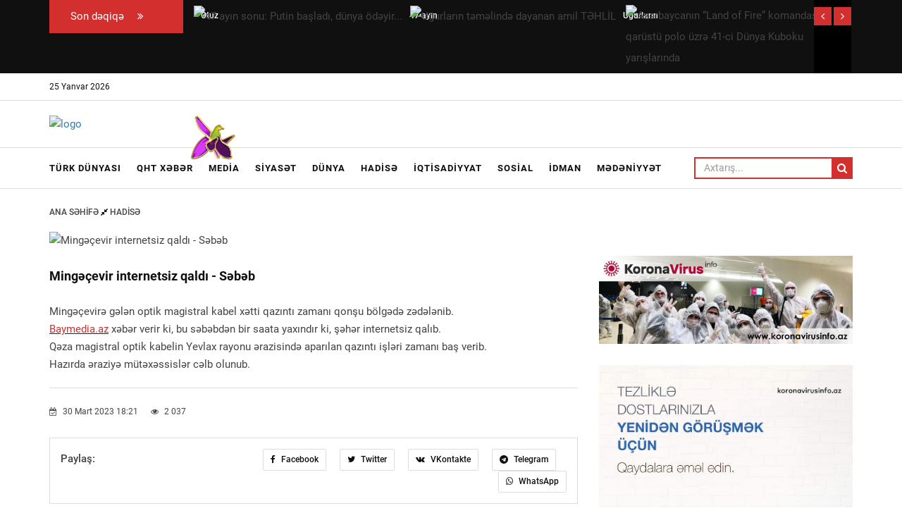

--- FILE ---
content_type: text/html; charset=UTF-8
request_url: https://www.baymedia.az/news/incident/81447.html
body_size: 9166
content:
<!doctype html>

<!--[if IE 7]>
<html class="ie ie7" lang="az"  itemscope itemtype="http://schema.org/Article">
<![endif]-->

<!--[if IE 8]>
<html class="ie ie8" lang="az"  itemscope itemtype="http://schema.org/Article">
<![endif]-->

<!--[if IE 9]>
<html class="ie ie9" lang="az"  itemscope itemtype="http://schema.org/Article">
<![endif]-->

<!--[if !(IE 7) | !(IE 8) | !(IE 9)  ]><!-->
<html lang="az"  itemscope itemtype="http://schema.org/Article">
<!--<![endif]-->

<head>
    <meta charset="UTF-8"/>
    <meta name="viewport" content="width=device-width, initial-scale=1.0">

    <title>Mingəçevir internetsiz qaldı - Səbəb</title>

    <link rel="apple-touch-icon" sizes="180x180" href="/assets/favicons/apple-touch-icon.png">
    <link rel="icon" type="image/png" sizes="32x32" href="/assets/favicons/favicon-32x32.png">
    <link rel="icon" type="image/png" sizes="16x16" href="/assets/favicons/favicon-16x16.png">
    <link rel="manifest" href="/assets/favicons/site.webmanifest">
    <link rel="mask-icon" href="/assets/favicons/safari-pinned-tab.svg" color="#5bbad5">
    <link rel="shortcut icon" href="/assets/favicons/favicon.ico">
    <meta name="msapplication-TileColor" content="#2d89ef">
    <meta name="msapplication-config" content="/assets/favicons/browserconfig.xml">
    <meta name="theme-color" content="#ffffff">

            
    <!-- all css here -->
    <!-- bootstrap v3.3.6 css -->
    <link rel="stylesheet" href="/assets/css/bootstrap.min.css">
    <!-- font-awesome css -->
    <link rel="stylesheet" href="/assets/css/font-awesome.min.css">
    <!-- animate css -->
    <link rel="stylesheet" href="/assets/css/animate.css">
    <!-- hover-min css -->
    <link rel="stylesheet" href="/assets/css/hover-min.css">
    <!-- meanmenu css -->
    <link rel="stylesheet" href="/assets/css/meanmenu.min.css">
    <!-- owl.carousel css -->
    <link rel="stylesheet" href="/assets/css/owl.carousel.css">
    <!-- nivo slider CSS -->
    <link rel="stylesheet" href="/assets/inc/custom-slider/css/nivo-slider.css" type="text/css"/>
    <link rel="stylesheet" href="/assets/inc/custom-slider/css/preview.css" type="text/css" media="screen"/>

    <link rel="stylesheet" href="/assets/css/jquery.fancybox.min.css">

    <!-- style css -->
    <link rel="stylesheet" href="/assets/css/style.css">
    <!-- responsive css -->
    <link rel="stylesheet" href="/assets/css/responsive.css">
    <!-- modernizr js -->
    <script src="/assets/js/modernizr-2.8.3.min.js"></script>

    <link rel="stylesheet" href="/assets/css/custom.css?v=1675867127">

    <!-- Global site tag (gtag.js) - Google Analytics -->
<script async src="https://www.googletagmanager.com/gtag/js?id=UA-142544924-1"></script>
<script>
    window.dataLayer = window.dataLayer || [];
    function gtag(){dataLayer.push(arguments);}
    gtag('js', new Date());

    gtag('config', 'UA-142544924-1');
</script>    <meta http-equiv="refresh" content="300" />
<link rel="canonical" href="https://baymedia.az/news/incident/81447.html" />
<meta itemprop="datePublished" content="2023-03-30T18:21:00+04:00" />
<meta itemprop="dateCreated" content="2023-03-30T18:21:00+04:00" />
<meta itemprop="dateModified" content="2023-03-30T18:22:30+04:00" />
<meta itemprop="headline" content="Mingəçevir internetsiz qaldı - Səbəb" />
<meta itemprop="description" content="" />
<meta name="lastmod" content="2023-03-30T18:22:30+04:00" />
<meta name="pubdate" content="2023-03-30T18:21:00+04:00" />
<meta property="og:title" content="Mingəçevir internetsiz qaldı - Səbəb" />
<meta property="og:description" content="" />
<meta property="og:type" content="article" />
<meta property="og:url" content="http://baymedia.az/news/incident/81447.html" />
<meta property="og:locale" content="az_AZ" />
<meta property="og:site_name" content="Bay Media" />
<meta property="article:section" content="Hadisə" />
<meta property="article:published_time" content="2023-03-30T18:21:00+04:00" />
<meta property="og:image" content="http://baymedia.az/media/2023/03/30/mingecevir.jpg"/>
<meta property="og:image:width" content="600" />
<meta property="og:image:height" content="450" />
<meta itemprop="image" content="http://baymedia.az/media/2023/03/30/mingecevir.jpg"/>
<meta itemprop="thumbnailUrl" content="http://baymedia.az/media/2023/03/30/370x320/mingecevir.jpg"/>
<link rel="image_src" href="https://baymedia.az/media/2023/03/30/mingecevir.jpg" />
<link rel="alternate" type="application/rss+xml" title="Hadisə" href="https://baymedia.az/rss/incident.rss" />
<script type="text/javascript">var news_ID = "81447"; var share_URL = "http:\/\/baymedia.az\/news\/incident\/81447.html"; var share_TITLE = "Ming\u0259\u00e7evir internetsiz qald\u0131 - S\u0259b\u0259b"; var share_IMG_PATH = "http:\/\/baymedia.az\/media\/2023\/03\/30\/mingecevir.jpg"; var share_DESC = ""; </script>
</head>
<body class="home"><!--Header area start here-->
<header>
    <div class="ticker-top">
        <div class="container">
            <div class="row">
                <div class="col-lg-12 col-md-12 col-sm-12 col-xs-12 padding-0">
                    <div class="wrapper">
                        <!-- News Slider -->
                        <div class="ticker marg-botm">
    <div class="ticker-wrap">
        <!-- News Slider Title -->
        <div class="ticker-head up-case backg-colr col-md-2">Son dəqiqə <i class="fa fa-angle-double-right" aria-hidden="true"></i></div>
        <div class="tickers col-md-10">
            <div id="top-news-slider" class="owl-carousel ">
                                    <div class="item">
                        <a href="/news/world/113159.html"> <img src="http://baymedia.az/media/2025/12/12/270x230/niyameddin_yeni_21.jpg" alt="47 ayın sonu: Putin başladı, dünya ödəyir..."> <span>47 ayın sonu: Putin başladı, dünya ödəyir...</span></a>
                    </div>
                                    <div class="item">
                        <a href="/news/politics/113158.html"> <img src="http://baymedia.az/media/2026/01/23/270x230/17691564485355359419_1200x630.jpg" alt="Uğurların təməlində dayanan amil TƏHLİL"> <span>Uğurların təməlində dayanan amil TƏHLİL</span></a>
                    </div>
                                    <div class="item">
                        <a href="/news/sport/113157.html"> <img src="http://baymedia.az/media/2026/01/23/270x230/620430123_4287108648284463_2251840355459064691_n.jpg" alt="Azərbaycanın “Land of Fire” komandası qarüstü polo üzrə 41-ci Dünya Kuboku yarışlarında"> <span>Azərbaycanın “Land of Fire” komandası qarüstü polo üzrə 41-ci Dünya Kuboku yarışlarında</span></a>
                    </div>
                                    <div class="item">
                        <a href="/news/politics/113156.html"> <img src="http://baymedia.az/media/2026/01/23/270x230/1769147380_img-20260123-wa0003.jpg" alt="Azərbaycan Prezidentinin sülh diplomatiyasına verilən layiqli qiymət"> <span>Azərbaycan Prezidentinin sülh diplomatiyasına verilən layiqli qiymət</span></a>
                    </div>
                                    <div class="item">
                        <a href="/news/politics/113155.html"> <img src="http://baymedia.az/media/2026/01/22/270x230/bay.jpg" alt="Otuz ildən sonra həqiqi sülhün bərqərar olması misilsiz bir hadisədir"> <span>Otuz ildən sonra həqiqi sülhün bərqərar olması misilsiz bir hadisədir</span></a>
                    </div>
                            </div>
        </div>
    </div>
</div>                        <!-- End News Slider -->
                    </div>
                </div>
            </div>
        </div>
    </div>
    <div class="header-top-area">
        <div class="container">
            <div class="row">
                <div class="col-lg-8 col-md-8 col-sm-8 col-xs-12">
                    <div class="header-top-left">
                        <ul>
                            <li>25 Yanvar 2026</li>
                            <!--                            <li><a href="contact.html">Contact</a></li>-->
                        </ul>
                    </div>
                </div>
            </div>
        </div>
    </div>
    <div class="header-middle-area">
        <div class="container">
            <div class="row">
                <div class="col-lg-4 col-md-4 col-sm-12 col-xs-12">
                    <div class="logo-area">
                        <a href="/"><img src="http://baymedia.az/assets/images/bm_logo.png" alt="logo"></a>

                                                    <style>
                                .logo-area {
                                    position: relative;
                                }

                                .logo-area .icon {
                                    position: absolute;
                                    width: 65px !important;
                                    height: auto !important;
                                    top: 0;
                                    left: 200px !important;
                                    background-color: unset !important;
                                }
                            </style>
                            <img src="/assets/images/icon04122020_256.png?v1" class="icon" alt="">
                        
                    </div>
                </div>
                <!--<div class="col-lg-8 col-md-8 col-sm-12 col-xs-12">
                    <div class="right-banner">
                        <img src="/assets/ads/election_1_18012020.jpg" alt="add image">
                    </div>
                </div>-->
            </div>
        </div>
    </div>
    <div class="header-bottom-area" id="sticky">
        <div class="container">
            <div class="row">
                <div class="col-lg-10 col-md-10 col-sm-12 col-xs-12">
                    <div class="navbar-header">
                        <div class="col-sm-8 col-xs-8 padding-null">
                            <button class="navbar-toggle" type="button" data-toggle="collapse" data-target=".navbar-collapse">
                                <span class="sr-only">Toggle navigation</span>
                                <span class="icon-bar"></span>
                                <span class="icon-bar"></span>
                                <span class="icon-bar"></span>
                            </button>
                        </div>
                        <div class="col-sm-4 col-xs-4 hidden-desktop text-right search">
                            <form action="/search.php" method="get">
                                <button type="submit" class="search-icon"><i class="fa fa-search" aria-hidden="true"></i></button>
                                <div id="search" class="search-box">
                                    <input name="query" type="text" class="form-control" placeholder="Axtarış...">
                                </div>
                            </form>
                        </div>
                    </div>
                    <div class="main-menu navbar-collapse collapse">
                        <nav>
                            <ul>
                                                                    <li><a href="/news/turkish_world/">Türk dünyası</a></li>
                                                                    <li><a href="/news/qht_news/">QHT Xəbər</a></li>
                                                                    <li><a href="/news/media/">Media</a></li>
                                                                    <li><a href="/news/politics/">Siyasət</a></li>
                                                                    <li><a href="/news/world/">Dünya</a></li>
                                                                    <li><a href="/news/incident/">Hadisə</a></li>
                                                                    <li><a href="/news/economy/">İqtisadiyyat</a></li>
                                                                    <li><a href="/news/social/">Sosial</a></li>
                                                                    <li><a href="/news/sport/">İdman</a></li>
                                                                    <li><a href="/news/culture/">Mədəniyyət</a></li>
                                                            </ul>
                        </nav>
                    </div>
                </div>
                <div class="col-lg-2 col-md-2 col-sm-hidden col-xs-hidden text-right search hidden-mobile">
                    <form action="/search.php" method="get">
                        <button type="submit" class="search-icon"><i class="fa fa-search" aria-hidden="true"></i></button>
                        <div id="search" class="search-box">
                            <input name="query" type="text" class="form-control" placeholder="Axtarış...">
                        </div>
                    </form>
                </div>
            </div>
        </div>
    </div>
</header>
<!--Header area end here-->

    <div class="single-blog-page-area">
        <div class="container">
            <div class="row">
                <div class="col-lg-8 col-md-8 col-sm-12 col-xs-12">
                    <div class="inner-page-header">
    <div class="banner-text">
        <div class="header-page-locator">
            <ul>
                <li><a href="/">Ana səhifə <i class="fa fa-compress" aria-hidden="true"></i> </a> <a href="http://baymedia.az/news/incident/">Hadisə</a></li>
            </ul>
        </div>
    </div>
</div>

<div class="single-image">
    <img src="http://baymedia.az/media/2023/03/30/770x550/mingecevir.jpg" alt="Mingəçevir internetsiz qaldı - Səbəb">
</div>

<h3>Mingəçevir internetsiz qaldı - Səbəb</h3>

<p>Mingəçevirə gələn optik magistral kabel xətti qazıntı zamanı qonşu bölgədə zədələnib.<br />
<span style="font-size:11.0pt"><span style="line-height:115%"><span style="font-family:&quot;Calibri&quot;,&quot;sans-serif&quot;"><a href="https://www.baymedia.az/" style="color:blue; text-decoration:underline" target="_blank"><span style="font-size:11.5pt"><span style="background:white"><span style="line-height:115%"><span style="font-family:&quot;Arial&quot;,&quot;sans-serif&quot;"><span style="color:#d32f2f">Baymedia.az</span></span></span></span></span></a></span></span></span> xəbər verir ki, bu səbəbdən bir saata yaxındır ki, şəhər internetsiz qalıb.<br />
Qəza magistral optik kabelin Yevlax rayonu ərazisində aparılan qazıntı işləri zamanı baş verib.<br />
Hazırda əraziyə mütəxəssislər cəlb olunub.</p>

<div class="share-section">
    <div class="row">
        <div class="col-lg-6 col-md-6 col-sm-6 col-xs-12 life-style" style="margin-bottom: 25px">
            <span class="date">
                <i class="fa fa-calendar-check-o" aria-hidden="true"></i> 30 Mart 2023 18:21            </span>
            <span class="date views"><i class="fa fa-eye" aria-hidden="true"></i> 2 037</span>
        </div>
        <div class="col-lg-6 col-md-6 col-sm-6 col-xs-12">
            <ul class="share-link">
                            </ul>
        </div>
    </div>
</div>

<div class="share-section share-section2">
    <div class="row">
        <div class="col-lg-3 col-md-3 col-sm-3 col-xs-12">
            <span>Paylaş:</span>
        </div>
        <div class="col-lg-9 col-md-9 col-sm-9 col-xs-12">
            <ul class="share-link">
                <li class="hvr-bounce-to-right"><a href="javascript:void(0)" onclick="Share.facebook (share_URL, share_TITLE, share_IMG_PATH, share_DESC)"><i class="fa fa-facebook"
                                                                                                                                                              aria-hidden="true"></i> Facebook</a></li>
                <li class="hvr-bounce-to-right"><a href="javascript:void(0)" onclick="Share.twitter (share_URL, share_TITLE)"><i class="fa fa-twitter" aria-hidden="true"></i> Twitter</a></li>
                <li class="hvr-bounce-to-right"><a href="javascript:void(0)" onclick="Share.vkontakte (share_URL, share_TITLE, share_IMG_PATH, share_DESC)"><i class="fa fa-vk" aria-hidden="true"></i>
                        VKontakte</a></li>
                <li class="hvr-bounce-to-right"><a href="javascript:void(0)" onclick="Share.telegram (share_TITLE, share_URL)"><i class="fa fa-telegram" aria-hidden="true"></i> Telegram</a></li>
                <li class="hvr-bounce-to-right"><a href="javascript:void(0)" onclick="Share.whatsapp (share_TITLE, share_URL)"><i class="fa fa-whatsapp" aria-hidden="true"></i> WhatsApp</a></li>
            </ul>
        </div>
    </div>
</div>

<div class="like-section">
    <h3 class="title-bg">Digər xəbərlər</h3>


            <div class="row">
                            <div class="col-lg-4 col-md-4 col-sm-4 col-xs-12">
                    <div class="popular-post-wrapper">
                        <div class="popular-post-img">
                            <a href="/news/incident/113153.html"><img src="http://baymedia.az/media/2026/01/21/270x230/c43033ab52222ef4248708ad32ca10fb.jpg" alt="Azərbaycan-Kərkük elmi, ədəbi-mədəni əlaqələrinin inkişaf etdirilməsi istiqamətində növbəti addım"></a>
                        </div>
                        <span class="date"><i class="fa fa-calendar-check-o" aria-hidden="true"></i> 21 Yanvar 2026 12:51</span>
                        <span class="date views"><i class="fa fa-eye" aria-hidden="true"></i> 525</span>
                        <h3>
                            <a href="/news/incident/113153.html">Azərbaycan-Kərkük elmi, ədəbi-mədəni əlaqələrinin inkişaf etdirilməsi istiqamətində növbəti addım</a>
                        </h3>
                    </div>
                </div>
                            <div class="col-lg-4 col-md-4 col-sm-4 col-xs-12">
                    <div class="popular-post-wrapper">
                        <div class="popular-post-img">
                            <a href="/news/incident/113150.html"><img src="http://baymedia.az/media/2026/01/19/270x230/616834811_1649923236387686_106061235662414826_n.jpg" alt="Ümumxalq hüzn günü ilə əlaqədar anım tədbirləri keçirilib"></a>
                        </div>
                        <span class="date"><i class="fa fa-calendar-check-o" aria-hidden="true"></i> 19 Yanvar 2026 16:29</span>
                        <span class="date views"><i class="fa fa-eye" aria-hidden="true"></i> 322</span>
                        <h3>
                            <a href="/news/incident/113150.html">Ümumxalq hüzn günü ilə əlaqədar anım tədbirləri keçirilib</a>
                        </h3>
                    </div>
                </div>
                            <div class="col-lg-4 col-md-4 col-sm-4 col-xs-12">
                    <div class="popular-post-wrapper">
                        <div class="popular-post-img">
                            <a href="/news/incident/113149.html"><img src="http://baymedia.az/media/2026/01/19/270x230/614747085_913640191226506_6753729479532504567_n.jpg" alt="SOMDA-nın şəxsi heyəti 20 Yanvar faciəsinin qurbanlarını yad edib"></a>
                        </div>
                        <span class="date"><i class="fa fa-calendar-check-o" aria-hidden="true"></i> 19 Yanvar 2026 15:07</span>
                        <span class="date views"><i class="fa fa-eye" aria-hidden="true"></i> 385</span>
                        <h3>
                            <a href="/news/incident/113149.html">SOMDA-nın şəxsi heyəti 20 Yanvar faciəsinin qurbanlarını yad edib</a>
                        </h3>
                    </div>
                </div>
                    </div>
            <div class="row">
                            <div class="col-lg-4 col-md-4 col-sm-4 col-xs-12">
                    <div class="popular-post-wrapper">
                        <div class="popular-post-img">
                            <a href="/news/incident/113112.html"><img src="http://baymedia.az/media/2025/12/19/270x230/69817eb80a31a0da33fb48620f9a28e2.jpg" alt="MEK direktoru: “Nadir nəşrlərin rəqəmsallaşdırılmasında MEK-in həyata keçirdiyi fəaliyyət mədəni irsin qorunmasına nümunədir”"></a>
                        </div>
                        <span class="date"><i class="fa fa-calendar-check-o" aria-hidden="true"></i> 19 Dekabr 2025 10:41</span>
                        <span class="date views"><i class="fa fa-eye" aria-hidden="true"></i> 630</span>
                        <h3>
                            <a href="/news/incident/113112.html">MEK direktoru: “Nadir nəşrlərin rəqəmsallaşdırılmasında MEK-in həyata keçirdiyi fəaliyyət mədəni irsin qorunmasına nümunədir”</a>
                        </h3>
                    </div>
                </div>
                            <div class="col-lg-4 col-md-4 col-sm-4 col-xs-12">
                    <div class="popular-post-wrapper">
                        <div class="popular-post-img">
                            <a href="/news/incident/113111.html"><img src="http://baymedia.az/media/2025/12/18/270x230/img_2659.jpg" alt="Müstəqil Azərbaycanın tarixində ən böyük amnistiya"></a>
                        </div>
                        <span class="date"><i class="fa fa-calendar-check-o" aria-hidden="true"></i> 18 Dekabr 2025 21:49</span>
                        <span class="date views"><i class="fa fa-eye" aria-hidden="true"></i> 756</span>
                        <h3>
                            <a href="/news/incident/113111.html">Müstəqil Azərbaycanın tarixində ən böyük amnistiya</a>
                        </h3>
                    </div>
                </div>
                            <div class="col-lg-4 col-md-4 col-sm-4 col-xs-12">
                    <div class="popular-post-wrapper">
                        <div class="popular-post-img">
                            <a href="/news/incident/113109.html"><img src="http://baymedia.az/media/2025/12/18/270x230/597144383_1958824418382052_4939567176872271011_n.jpg" alt="MEK direktoru İstanbulda beynəlxalq konfransda çıxış edib"></a>
                        </div>
                        <span class="date"><i class="fa fa-calendar-check-o" aria-hidden="true"></i> 18 Dekabr 2025 10:48</span>
                        <span class="date views"><i class="fa fa-eye" aria-hidden="true"></i> 693</span>
                        <h3>
                            <a href="/news/incident/113109.html">MEK direktoru İstanbulda beynəlxalq konfransda çıxış edib</a>
                        </h3>
                    </div>
                </div>
                    </div>
            <div class="row">
                            <div class="col-lg-4 col-md-4 col-sm-4 col-xs-12">
                    <div class="popular-post-wrapper">
                        <div class="popular-post-img">
                            <a href="/news/incident/113105.html"><img src="http://baymedia.az/media/2025/12/16/270x230/26.jpg" alt="Qarabağı könüllü tərk etmiş ermənilərin 26 mindən çoxu Ermənistan vətəndaşlığı alıb"></a>
                        </div>
                        <span class="date"><i class="fa fa-calendar-check-o" aria-hidden="true"></i> 16 Dekabr 2025 12:37</span>
                        <span class="date views"><i class="fa fa-eye" aria-hidden="true"></i> 637</span>
                        <h3>
                            <a href="/news/incident/113105.html">Qarabağı könüllü tərk etmiş ermənilərin 26 mindən çoxu Ermənistan vətəndaşlığı alıb</a>
                        </h3>
                    </div>
                </div>
                            <div class="col-lg-4 col-md-4 col-sm-4 col-xs-12">
                    <div class="popular-post-wrapper">
                        <div class="popular-post-img">
                            <a href="/news/incident/113101.html"><img src="http://baymedia.az/media/2025/12/16/270x230/sggahj.jpg" alt="Deputat: Bəzi yerlərdə qaz borusu düz evin qabağından keçir, amma sakin qaz çəkdirə bilmir"></a>
                        </div>
                        <span class="date"><i class="fa fa-calendar-check-o" aria-hidden="true"></i> 16 Dekabr 2025 12:34</span>
                        <span class="date views"><i class="fa fa-eye" aria-hidden="true"></i> 546</span>
                        <h3>
                            <a href="/news/incident/113101.html">Deputat: Bəzi yerlərdə qaz borusu düz evin qabağından keçir, amma sakin qaz çəkdirə bilmir</a>
                        </h3>
                    </div>
                </div>
                            <div class="col-lg-4 col-md-4 col-sm-4 col-xs-12">
                    <div class="popular-post-wrapper">
                        <div class="popular-post-img">
                            <a href="/news/incident/113097.html"><img src="http://baymedia.az/media/2025/12/12/270x230/597138855_1183675260094312_3984710734430528962_n.jpg" alt="Ümummilli lider Heydər Əliyevin anım gününə həsr olunmuş tədbir keçirilib"></a>
                        </div>
                        <span class="date"><i class="fa fa-calendar-check-o" aria-hidden="true"></i> 12 Dekabr 2025 19:35</span>
                        <span class="date views"><i class="fa fa-eye" aria-hidden="true"></i> 742</span>
                        <h3>
                            <a href="/news/incident/113097.html">Ümummilli lider Heydər Əliyevin anım gününə həsr olunmuş tədbir keçirilib</a>
                        </h3>
                    </div>
                </div>
                    </div>
            <div class="row">
                            <div class="col-lg-4 col-md-4 col-sm-4 col-xs-12">
                    <div class="popular-post-wrapper">
                        <div class="popular-post-img">
                            <a href="/news/incident/113096.html"><img src="http://baymedia.az/media/2025/12/12/270x230/62d7d7c1884ad29c9e8d486810a31963.jpg" alt="MEK-də Ulu Öndər Heydər Əliyevin anım gününə həsr olunmuş lektoriya keçirilib"></a>
                        </div>
                        <span class="date"><i class="fa fa-calendar-check-o" aria-hidden="true"></i> 12 Dekabr 2025 18:31</span>
                        <span class="date views"><i class="fa fa-eye" aria-hidden="true"></i> 749</span>
                        <h3>
                            <a href="/news/incident/113096.html">MEK-də Ulu Öndər Heydər Əliyevin anım gününə həsr olunmuş lektoriya keçirilib</a>
                        </h3>
                    </div>
                </div>
                            <div class="col-lg-4 col-md-4 col-sm-4 col-xs-12">
                    <div class="popular-post-wrapper">
                        <div class="popular-post-img">
                            <a href="/news/incident/113088.html"><img src="http://baymedia.az/media/2025/12/09/270x230/592374711_1364718654561546_6249214221485242530_n.jpg" alt="Akademik İsa Həbibbəyli Türkiyənin Yunus Əmrə İnstitutunun başqanı ilə görüşüb"></a>
                        </div>
                        <span class="date"><i class="fa fa-calendar-check-o" aria-hidden="true"></i> 9 Dekabr 2025 12:23</span>
                        <span class="date views"><i class="fa fa-eye" aria-hidden="true"></i> 630</span>
                        <h3>
                            <a href="/news/incident/113088.html">Akademik İsa Həbibbəyli Türkiyənin Yunus Əmrə İnstitutunun başqanı ilə görüşüb</a>
                        </h3>
                    </div>
                </div>
                            <div class="col-lg-4 col-md-4 col-sm-4 col-xs-12">
                    <div class="popular-post-wrapper">
                        <div class="popular-post-img">
                            <a href="/news/incident/113084.html"><img src="http://baymedia.az/media/2025/12/06/270x230/1e102b1c7aa233e38165393bf83c30fd.jpg" alt="MEK direktoru “MEK könüllüləri”ni təbrik edib"></a>
                        </div>
                        <span class="date"><i class="fa fa-calendar-check-o" aria-hidden="true"></i> 6 Dekabr 2025 11:56</span>
                        <span class="date views"><i class="fa fa-eye" aria-hidden="true"></i> 903</span>
                        <h3>
                            <a href="/news/incident/113084.html">MEK direktoru “MEK könüllüləri”ni təbrik edib</a>
                        </h3>
                    </div>
                </div>
                    </div>
    </div>                </div>

                <div class="col-lg-4 col-md-4 col-sm-12 col-xs-12 sidebar-latest">
                    
<div class="sidebar popular mt-50">

    <div style="padding: 75px 0 30px 0;">
        <a href="https://koronavirusinfo.az/" target="_blank">
            <img src="/assets/ads/covid-19.jpg" alt="COVID-19">
        </a>
    </div>

    <div style="padding: 0 0 30px 0;">
        <a href="https://koronavirusinfo.az/" target="_blank">
            <img src="/assets/ads/covid_08072020.jpg" alt="COVID-19">
        </a>
    </div>

    <h3 class="title-bg">
        Xəbər lenti    </h3>
    <ul>
        <li>
            <a href="http://baymedia.az/news/world/" class="category-btn hvr-bounce-to-right">Dünya</a>
            <div class="post-image"><img src="http://baymedia.az/media/2025/12/12/370x320/niyameddin_yeni_21.jpg" alt="47 ayın sonu: Putin başladı, dünya ödəyir..."></div>
            <div class="content">
                <h4>
                    <a href="/news/world/113159.html">47 ayın sonu: Putin başladı, dünya ödəyir...</a>
                </h4>
                <span class="date">
                    <i class="fa fa-calendar-check-o" aria-hidden="true"></i> 23 Yanvar 17:48                </span>
                <span class="date views"><i class="fa fa-eye" aria-hidden="true"></i> 196</span>
            </div>
        </li>
    </ul>
</div>

<div class="hot-news popular-related">
    <ul class="news-post">
                    <li>
                <div class="row">
                    <div class="col-lg-12 col-md-12 col-sm-12 col-xs-12 content">
                        <div class="item-post">
                            <div class="row">
                                <div class="col-lg-4 col-md-4 col-sm-12 col-xs-3 paddimg-right-none">
                                    <img src="http://baymedia.az/media/2026/01/23/370x320/17691564485355359419_1200x630.jpg" alt="Uğurların təməlində dayanan amil TƏHLİL" title="Uğurların təməlində dayanan amil TƏHLİL">
                                </div>
                                <div class="col-lg-8 col-md-8 col-sm-12 col-xs-9">
                                    <h4><a href="/news/politics/113158.html" class="clamp-3">Uğurların təməlində dayanan amil TƏHLİL</a></h4>
                                    <span class="date"><i class="fa fa-calendar-check-o" aria-hidden="true"></i> 23 Yanvar 12:34</span>
                                    <span class="date views"><i class="fa fa-eye" aria-hidden="true"></i> 224</span>
                                </div>
                            </div>
                        </div>
                    </div>
                </div>
            </li>
                    <li>
                <div class="row">
                    <div class="col-lg-12 col-md-12 col-sm-12 col-xs-12 content">
                        <div class="item-post">
                            <div class="row">
                                <div class="col-lg-4 col-md-4 col-sm-12 col-xs-3 paddimg-right-none">
                                    <img src="http://baymedia.az/media/2026/01/23/370x320/620430123_4287108648284463_2251840355459064691_n.jpg" alt="Azərbaycanın “Land of Fire” komandası qarüstü polo üzrə 41-ci Dünya Kuboku yarışlarında" title="Azərbaycanın “Land of Fire” komandası qarüstü polo üzrə 41-ci Dünya Kuboku yarışlarında">
                                </div>
                                <div class="col-lg-8 col-md-8 col-sm-12 col-xs-9">
                                    <h4><a href="/news/sport/113157.html" class="clamp-3">Azərbaycanın “Land of Fire” komandası qarüstü polo üzrə 41-ci Dünya Kuboku yarışlarında</a></h4>
                                    <span class="date"><i class="fa fa-calendar-check-o" aria-hidden="true"></i> 23 Yanvar 11:42</span>
                                    <span class="date views"><i class="fa fa-eye" aria-hidden="true"></i> 259</span>
                                </div>
                            </div>
                        </div>
                    </div>
                </div>
            </li>
                    <li>
                <div class="row">
                    <div class="col-lg-12 col-md-12 col-sm-12 col-xs-12 content">
                        <div class="item-post">
                            <div class="row">
                                <div class="col-lg-4 col-md-4 col-sm-12 col-xs-3 paddimg-right-none">
                                    <img src="http://baymedia.az/media/2026/01/23/370x320/1769147380_img-20260123-wa0003.jpg" alt="Azərbaycan Prezidentinin sülh diplomatiyasına verilən layiqli qiymət" title="Azərbaycan Prezidentinin sülh diplomatiyasına verilən layiqli qiymət">
                                </div>
                                <div class="col-lg-8 col-md-8 col-sm-12 col-xs-9">
                                    <h4><a href="/news/politics/113156.html" class="clamp-3">Azərbaycan Prezidentinin sülh diplomatiyasına verilən layiqli qiymət</a></h4>
                                    <span class="date"><i class="fa fa-calendar-check-o" aria-hidden="true"></i> 23 Yanvar 09:52</span>
                                    <span class="date views"><i class="fa fa-eye" aria-hidden="true"></i> 245</span>
                                </div>
                            </div>
                        </div>
                    </div>
                </div>
            </li>
                    <li>
                <div class="row">
                    <div class="col-lg-12 col-md-12 col-sm-12 col-xs-12 content">
                        <div class="item-post">
                            <div class="row">
                                <div class="col-lg-4 col-md-4 col-sm-12 col-xs-3 paddimg-right-none">
                                    <img src="http://baymedia.az/media/2026/01/22/370x320/bay.jpg" alt="Otuz ildən sonra həqiqi sülhün bərqərar olması misilsiz bir hadisədir" title="Otuz ildən sonra həqiqi sülhün bərqərar olması misilsiz bir hadisədir">
                                </div>
                                <div class="col-lg-8 col-md-8 col-sm-12 col-xs-9">
                                    <h4><a href="/news/politics/113155.html" class="clamp-3">Otuz ildən sonra həqiqi sülhün bərqərar olması misilsiz bir hadisədir</a></h4>
                                    <span class="date"><i class="fa fa-calendar-check-o" aria-hidden="true"></i> 22 Yanvar 19:20</span>
                                    <span class="date views"><i class="fa fa-eye" aria-hidden="true"></i> 518</span>
                                </div>
                            </div>
                        </div>
                    </div>
                </div>
            </li>
                    <li>
                <div class="row">
                    <div class="col-lg-12 col-md-12 col-sm-12 col-xs-12 content">
                        <div class="item-post">
                            <div class="row">
                                <div class="col-lg-4 col-md-4 col-sm-12 col-xs-3 paddimg-right-none">
                                    <img src="http://baymedia.az/media/2026/01/22/370x320/617539750_2655788294793148_1064305026570305680_n.jpg" alt="Azərbaycan–Kipr Dostluq Cəmiyyəti Şimali Kipr Türk Cümhuriyyətinin Prezidenti ilə rəsmi görüş keçirib" title="Azərbaycan–Kipr Dostluq Cəmiyyəti Şimali Kipr Türk Cümhuriyyətinin Prezidenti ilə rəsmi görüş keçirib">
                                </div>
                                <div class="col-lg-8 col-md-8 col-sm-12 col-xs-9">
                                    <h4><a href="/news/politics/113154.html" class="clamp-3">Azərbaycan–Kipr Dostluq Cəmiyyəti Şimali Kipr Türk Cümhuriyyətinin Prezidenti ilə rəsmi görüş keçirib</a></h4>
                                    <span class="date"><i class="fa fa-calendar-check-o" aria-hidden="true"></i> 22 Yanvar 16:05</span>
                                    <span class="date views"><i class="fa fa-eye" aria-hidden="true"></i> 364</span>
                                </div>
                            </div>
                        </div>
                    </div>
                </div>
            </li>
                    <li>
                <div class="row">
                    <div class="col-lg-12 col-md-12 col-sm-12 col-xs-12 content">
                        <div class="item-post">
                            <div class="row">
                                <div class="col-lg-4 col-md-4 col-sm-12 col-xs-3 paddimg-right-none">
                                    <img src="http://baymedia.az/media/2026/01/21/370x320/c43033ab52222ef4248708ad32ca10fb.jpg" alt="Azərbaycan-Kərkük elmi, ədəbi-mədəni əlaqələrinin inkişaf etdirilməsi istiqamətində növbəti addım" title="Azərbaycan-Kərkük elmi, ədəbi-mədəni əlaqələrinin inkişaf etdirilməsi istiqamətində növbəti addım">
                                </div>
                                <div class="col-lg-8 col-md-8 col-sm-12 col-xs-9">
                                    <h4><a href="/news/incident/113153.html" class="clamp-3">Azərbaycan-Kərkük elmi, ədəbi-mədəni əlaqələrinin inkişaf etdirilməsi istiqamətində növbəti addım</a></h4>
                                    <span class="date"><i class="fa fa-calendar-check-o" aria-hidden="true"></i> 21 Yanvar 12:51</span>
                                    <span class="date views"><i class="fa fa-eye" aria-hidden="true"></i> 525</span>
                                </div>
                            </div>
                        </div>
                    </div>
                </div>
            </li>
                    <li>
                <div class="row">
                    <div class="col-lg-12 col-md-12 col-sm-12 col-xs-12 content">
                        <div class="item-post">
                            <div class="row">
                                <div class="col-lg-4 col-md-4 col-sm-12 col-xs-3 paddimg-right-none">
                                    <img src="http://baymedia.az/media/2026/01/21/370x320/img_3451.jpg" alt="İdarəetmədə bürokratik “əyləclərdən” imtina - RƏY" title="İdarəetmədə bürokratik “əyləclərdən” imtina - RƏY">
                                </div>
                                <div class="col-lg-8 col-md-8 col-sm-12 col-xs-9">
                                    <h4><a href="/news/politics/113152.html" class="clamp-3">İdarəetmədə bürokratik “əyləclərdən” imtina - RƏY</a></h4>
                                    <span class="date"><i class="fa fa-calendar-check-o" aria-hidden="true"></i> 21 Yanvar 12:44</span>
                                    <span class="date views"><i class="fa fa-eye" aria-hidden="true"></i> 259</span>
                                </div>
                            </div>
                        </div>
                    </div>
                </div>
            </li>
                    <li>
                <div class="row">
                    <div class="col-lg-12 col-md-12 col-sm-12 col-xs-12 content">
                        <div class="item-post">
                            <div class="row">
                                <div class="col-lg-4 col-md-4 col-sm-12 col-xs-3 paddimg-right-none">
                                    <img src="http://baymedia.az/media/2026/01/21/370x320/img_3450.jpg" alt="Əntiqə xasiyyəti olan Əntiqə xanım..." title="Əntiqə xasiyyəti olan Əntiqə xanım...">
                                </div>
                                <div class="col-lg-8 col-md-8 col-sm-12 col-xs-9">
                                    <h4><a href="/news/culture/113151.html" class="clamp-3">Əntiqə xasiyyəti olan Əntiqə xanım...</a></h4>
                                    <span class="date"><i class="fa fa-calendar-check-o" aria-hidden="true"></i> 21 Yanvar 12:22</span>
                                    <span class="date views"><i class="fa fa-eye" aria-hidden="true"></i> 371</span>
                                </div>
                            </div>
                        </div>
                    </div>
                </div>
            </li>
                    <li>
                <div class="row">
                    <div class="col-lg-12 col-md-12 col-sm-12 col-xs-12 content">
                        <div class="item-post">
                            <div class="row">
                                <div class="col-lg-4 col-md-4 col-sm-12 col-xs-3 paddimg-right-none">
                                    <img src="http://baymedia.az/media/2026/01/19/370x320/616834811_1649923236387686_106061235662414826_n.jpg" alt="Ümumxalq hüzn günü ilə əlaqədar anım tədbirləri keçirilib" title="Ümumxalq hüzn günü ilə əlaqədar anım tədbirləri keçirilib">
                                </div>
                                <div class="col-lg-8 col-md-8 col-sm-12 col-xs-9">
                                    <h4><a href="/news/incident/113150.html" class="clamp-3">Ümumxalq hüzn günü ilə əlaqədar anım tədbirləri keçirilib</a></h4>
                                    <span class="date"><i class="fa fa-calendar-check-o" aria-hidden="true"></i> 19 Yanvar 16:29</span>
                                    <span class="date views"><i class="fa fa-eye" aria-hidden="true"></i> 322</span>
                                </div>
                            </div>
                        </div>
                    </div>
                </div>
            </li>
                    <li>
                <div class="row">
                    <div class="col-lg-12 col-md-12 col-sm-12 col-xs-12 content">
                        <div class="item-post">
                            <div class="row">
                                <div class="col-lg-4 col-md-4 col-sm-12 col-xs-3 paddimg-right-none">
                                    <img src="http://baymedia.az/media/2026/01/19/370x320/614747085_913640191226506_6753729479532504567_n.jpg" alt="SOMDA-nın şəxsi heyəti 20 Yanvar faciəsinin qurbanlarını yad edib" title="SOMDA-nın şəxsi heyəti 20 Yanvar faciəsinin qurbanlarını yad edib">
                                </div>
                                <div class="col-lg-8 col-md-8 col-sm-12 col-xs-9">
                                    <h4><a href="/news/incident/113149.html" class="clamp-3">SOMDA-nın şəxsi heyəti 20 Yanvar faciəsinin qurbanlarını yad edib</a></h4>
                                    <span class="date"><i class="fa fa-calendar-check-o" aria-hidden="true"></i> 19 Yanvar 15:07</span>
                                    <span class="date views"><i class="fa fa-eye" aria-hidden="true"></i> 385</span>
                                </div>
                            </div>
                        </div>
                    </div>
                </div>
            </li>
                    <li>
                <div class="row">
                    <div class="col-lg-12 col-md-12 col-sm-12 col-xs-12 content">
                        <div class="item-post">
                            <div class="row">
                                <div class="col-lg-4 col-md-4 col-sm-12 col-xs-3 paddimg-right-none">
                                    <img src="http://baymedia.az/media/2026/01/19/370x320/617057513_25609098955366300_5338979723584825304_n.jpg" alt="Telejurnalistikamızın zirvələrindən biri..." title="Telejurnalistikamızın zirvələrindən biri...">
                                </div>
                                <div class="col-lg-8 col-md-8 col-sm-12 col-xs-9">
                                    <h4><a href="/news/media/113148.html" class="clamp-3">Telejurnalistikamızın zirvələrindən biri...</a></h4>
                                    <span class="date"><i class="fa fa-calendar-check-o" aria-hidden="true"></i> 19 Yanvar 14:16</span>
                                    <span class="date views"><i class="fa fa-eye" aria-hidden="true"></i> 406</span>
                                </div>
                            </div>
                        </div>
                    </div>
                </div>
            </li>
                    <li>
                <div class="row">
                    <div class="col-lg-12 col-md-12 col-sm-12 col-xs-12 content">
                        <div class="item-post">
                            <div class="row">
                                <div class="col-lg-4 col-md-4 col-sm-12 col-xs-3 paddimg-right-none">
                                    <img src="http://baymedia.az/media/2026/01/19/370x320/611160169_1592985091721467_7567823354087298278_n.jpg" alt="“Ayı” adlı tamaşanın məşqlərinə başlanılıb" title="“Ayı” adlı tamaşanın məşqlərinə başlanılıb">
                                </div>
                                <div class="col-lg-8 col-md-8 col-sm-12 col-xs-9">
                                    <h4><a href="/news/culture/113147.html" class="clamp-3">“Ayı” adlı tamaşanın məşqlərinə başlanılıb</a></h4>
                                    <span class="date"><i class="fa fa-calendar-check-o" aria-hidden="true"></i> 19 Yanvar 10:12</span>
                                    <span class="date views"><i class="fa fa-eye" aria-hidden="true"></i> 287</span>
                                </div>
                            </div>
                        </div>
                    </div>
                </div>
            </li>
                    <li>
                <div class="row">
                    <div class="col-lg-12 col-md-12 col-sm-12 col-xs-12 content">
                        <div class="item-post">
                            <div class="row">
                                <div class="col-lg-4 col-md-4 col-sm-12 col-xs-3 paddimg-right-none">
                                    <img src="http://baymedia.az/media/2026/01/18/370x320/img_3333.jpg" alt="Sumqayıtlı əməkdar artist..." title="Sumqayıtlı əməkdar artist...">
                                </div>
                                <div class="col-lg-8 col-md-8 col-sm-12 col-xs-9">
                                    <h4><a href="/news/culture/113146.html" class="clamp-3">Sumqayıtlı əməkdar artist...</a></h4>
                                    <span class="date"><i class="fa fa-calendar-check-o" aria-hidden="true"></i> 18 Yanvar 20:38</span>
                                    <span class="date views"><i class="fa fa-eye" aria-hidden="true"></i> 455</span>
                                </div>
                            </div>
                        </div>
                    </div>
                </div>
            </li>
                    <li>
                <div class="row">
                    <div class="col-lg-12 col-md-12 col-sm-12 col-xs-12 content">
                        <div class="item-post">
                            <div class="row">
                                <div class="col-lg-4 col-md-4 col-sm-12 col-xs-3 paddimg-right-none">
                                    <img src="http://baymedia.az/media/2026/01/16/370x320/17685695595462615163_1200x630.jpg" alt="Politoloq: Xalçanın altına süpürmək dövrü bitib" title="Politoloq: Xalçanın altına süpürmək dövrü bitib">
                                </div>
                                <div class="col-lg-8 col-md-8 col-sm-12 col-xs-9">
                                    <h4><a href="/news/politics/113145.html" class="clamp-3">Politoloq: Xalçanın altına süpürmək dövrü bitib</a></h4>
                                    <span class="date"><i class="fa fa-calendar-check-o" aria-hidden="true"></i> 16 Yanvar 17:32</span>
                                    <span class="date views"><i class="fa fa-eye" aria-hidden="true"></i> 364</span>
                                </div>
                            </div>
                        </div>
                    </div>
                </div>
            </li>
                    <li>
                <div class="row">
                    <div class="col-lg-12 col-md-12 col-sm-12 col-xs-12 content">
                        <div class="item-post">
                            <div class="row">
                                <div class="col-lg-4 col-md-4 col-sm-12 col-xs-3 paddimg-right-none">
                                    <img src="http://baymedia.az/media/2026/01/16/370x320/617378774_1370486797588377_5105571479085972557_n.jpg" alt="Avstriyanın Kitzbühel şəhərində qarüstü polo üzrə növbəti Dünya Kubokuna start verilib" title="Avstriyanın Kitzbühel şəhərində qarüstü polo üzrə növbəti Dünya Kubokuna start verilib">
                                </div>
                                <div class="col-lg-8 col-md-8 col-sm-12 col-xs-9">
                                    <h4><a href="/news/sport/113144.html" class="clamp-3">Avstriyanın Kitzbühel şəhərində qarüstü polo üzrə növbəti Dünya Kubokuna start verilib</a></h4>
                                    <span class="date"><i class="fa fa-calendar-check-o" aria-hidden="true"></i> 16 Yanvar 17:25</span>
                                    <span class="date views"><i class="fa fa-eye" aria-hidden="true"></i> 392</span>
                                </div>
                            </div>
                        </div>
                    </div>
                </div>
            </li>
                    <li>
                <div class="row">
                    <div class="col-lg-12 col-md-12 col-sm-12 col-xs-12 content">
                        <div class="item-post">
                            <div class="row">
                                <div class="col-lg-4 col-md-4 col-sm-12 col-xs-3 paddimg-right-none">
                                    <img src="http://baymedia.az/media/2026/01/16/370x320/21311265.jpg" alt="Dündar Keşaplı nüfuzlu jurnalistika mükafatına layiq görülüb" title="Dündar Keşaplı nüfuzlu jurnalistika mükafatına layiq görülüb">
                                </div>
                                <div class="col-lg-8 col-md-8 col-sm-12 col-xs-9">
                                    <h4><a href="/news/sport/113143.html" class="clamp-3">Dündar Keşaplı nüfuzlu jurnalistika mükafatına layiq görülüb</a></h4>
                                    <span class="date"><i class="fa fa-calendar-check-o" aria-hidden="true"></i> 16 Yanvar 15:55</span>
                                    <span class="date views"><i class="fa fa-eye" aria-hidden="true"></i> 518</span>
                                </div>
                            </div>
                        </div>
                    </div>
                </div>
            </li>
                    <li>
                <div class="row">
                    <div class="col-lg-12 col-md-12 col-sm-12 col-xs-12 content">
                        <div class="item-post">
                            <div class="row">
                                <div class="col-lg-4 col-md-4 col-sm-12 col-xs-3 paddimg-right-none">
                                    <img src="http://baymedia.az/media/2026/01/16/370x320/1768563729_img-20260116-wa0050.jpg" alt="Şəmkirdə “Parkur ilə hərəkət, zəka ilə qələbə” qrant layihəsi icra olunur" title="Şəmkirdə “Parkur ilə hərəkət, zəka ilə qələbə” qrant layihəsi icra olunur">
                                </div>
                                <div class="col-lg-8 col-md-8 col-sm-12 col-xs-9">
                                    <h4><a href="/news/social/113142.html" class="clamp-3">Şəmkirdə “Parkur ilə hərəkət, zəka ilə qələbə” qrant layihəsi icra olunur</a></h4>
                                    <span class="date"><i class="fa fa-calendar-check-o" aria-hidden="true"></i> 16 Yanvar 15:49</span>
                                    <span class="date views"><i class="fa fa-eye" aria-hidden="true"></i> 413</span>
                                </div>
                            </div>
                        </div>
                    </div>
                </div>
            </li>
                    <li>
                <div class="row">
                    <div class="col-lg-12 col-md-12 col-sm-12 col-xs-12 content">
                        <div class="item-post">
                            <div class="row">
                                <div class="col-lg-4 col-md-4 col-sm-12 col-xs-3 paddimg-right-none">
                                    <img src="http://baymedia.az/media/2025/12/12/370x320/niyameddin_yeni_21.jpg" alt="“Əlbir olub bir ayı bir şir ilə...” - Zəngəzur dəhlizinə qarşı eyni cəbhədə" title="“Əlbir olub bir ayı bir şir ilə...” - Zəngəzur dəhlizinə qarşı eyni cəbhədə">
                                </div>
                                <div class="col-lg-8 col-md-8 col-sm-12 col-xs-9">
                                    <h4><a href="/news/politics/113141.html" class="clamp-3">“Əlbir olub bir ayı bir şir ilə...” - Zəngəzur dəhlizinə qarşı eyni cəbhədə</a></h4>
                                    <span class="date"><i class="fa fa-calendar-check-o" aria-hidden="true"></i> 16 Yanvar 14:38</span>
                                    <span class="date views"><i class="fa fa-eye" aria-hidden="true"></i> 350</span>
                                </div>
                            </div>
                        </div>
                    </div>
                </div>
            </li>
                    <li>
                <div class="row">
                    <div class="col-lg-12 col-md-12 col-sm-12 col-xs-12 content">
                        <div class="item-post">
                            <div class="row">
                                <div class="col-lg-4 col-md-4 col-sm-12 col-xs-3 paddimg-right-none">
                                    <img src="http://baymedia.az/media/2026/01/15/370x320/img_3269.jpg" alt="20 Yanvar - xalqımızın qan yaddaşı" title="20 Yanvar - xalqımızın qan yaddaşı">
                                </div>
                                <div class="col-lg-8 col-md-8 col-sm-12 col-xs-9">
                                    <h4><a href="/news/politics/113140.html" class="clamp-3">20 Yanvar - xalqımızın qan yaddaşı</a></h4>
                                    <span class="date"><i class="fa fa-calendar-check-o" aria-hidden="true"></i> 15 Yanvar 08:34</span>
                                    <span class="date views"><i class="fa fa-eye" aria-hidden="true"></i> 721</span>
                                </div>
                            </div>
                        </div>
                    </div>
                </div>
            </li>
                    <li>
                <div class="row">
                    <div class="col-lg-12 col-md-12 col-sm-12 col-xs-12 content">
                        <div class="item-post">
                            <div class="row">
                                <div class="col-lg-4 col-md-4 col-sm-12 col-xs-3 paddimg-right-none">
                                    <img src="http://baymedia.az/media/2026/01/14/370x320/615782551_25565643879711808_2361462753562322927_n.jpg" alt="Əziz ADAM..." title="Əziz ADAM...">
                                </div>
                                <div class="col-lg-8 col-md-8 col-sm-12 col-xs-9">
                                    <h4><a href="/news/social/113139.html" class="clamp-3">Əziz ADAM...</a></h4>
                                    <span class="date"><i class="fa fa-calendar-check-o" aria-hidden="true"></i> 14 Yanvar 15:26</span>
                                    <span class="date views"><i class="fa fa-eye" aria-hidden="true"></i> 518</span>
                                </div>
                            </div>
                        </div>
                    </div>
                </div>
            </li>
                    <li>
                <div class="row">
                    <div class="col-lg-12 col-md-12 col-sm-12 col-xs-12 content">
                        <div class="item-post">
                            <div class="row">
                                <div class="col-lg-4 col-md-4 col-sm-12 col-xs-3 paddimg-right-none">
                                    <img src="http://baymedia.az/media/2026/01/13/370x320/fff.jpg" alt="Paytaxtın su təchizatı, tullantı və yağış suları sistemlərinin təkmilləşdirilməsinə diqqət daha da artırılır" title="Paytaxtın su təchizatı, tullantı və yağış suları sistemlərinin təkmilləşdirilməsinə diqqət daha da artırılır">
                                </div>
                                <div class="col-lg-8 col-md-8 col-sm-12 col-xs-9">
                                    <h4><a href="/news/politics/113138.html" class="clamp-3">Paytaxtın su təchizatı, tullantı və yağış suları sistemlərinin təkmilləşdirilməsinə diqqət daha da artırılır</a></h4>
                                    <span class="date"><i class="fa fa-calendar-check-o" aria-hidden="true"></i> 13 Yanvar 10:19</span>
                                    <span class="date views"><i class="fa fa-eye" aria-hidden="true"></i> 777</span>
                                </div>
                            </div>
                        </div>
                    </div>
                </div>
            </li>
                    <li>
                <div class="row">
                    <div class="col-lg-12 col-md-12 col-sm-12 col-xs-12 content">
                        <div class="item-post">
                            <div class="row">
                                <div class="col-lg-4 col-md-4 col-sm-12 col-xs-3 paddimg-right-none">
                                    <img src="http://baymedia.az/media/2026/01/12/370x320/17682235084248256299_1200x630.jpg" alt="Politoloq: Coğrafiya bizim taleyimizdir" title="Politoloq: Coğrafiya bizim taleyimizdir">
                                </div>
                                <div class="col-lg-8 col-md-8 col-sm-12 col-xs-9">
                                    <h4><a href="/news/politics/113137.html" class="clamp-3">Politoloq: Coğrafiya bizim taleyimizdir</a></h4>
                                    <span class="date"><i class="fa fa-calendar-check-o" aria-hidden="true"></i> 12 Yanvar 18:44</span>
                                    <span class="date views"><i class="fa fa-eye" aria-hidden="true"></i> 343</span>
                                </div>
                            </div>
                        </div>
                    </div>
                </div>
            </li>
                    <li>
                <div class="row">
                    <div class="col-lg-12 col-md-12 col-sm-12 col-xs-12 content">
                        <div class="item-post">
                            <div class="row">
                                <div class="col-lg-4 col-md-4 col-sm-12 col-xs-3 paddimg-right-none">
                                    <img src="http://baymedia.az/media/2025/12/12/370x320/niyameddin_yeni_21.jpg" alt="İranda çevriliş ssenarisi: &quot;Xalqın haqqını terrora axıdan rejim öz sonunu özü hazırlayır”" title="İranda çevriliş ssenarisi: &quot;Xalqın haqqını terrora axıdan rejim öz sonunu özü hazırlayır”">
                                </div>
                                <div class="col-lg-8 col-md-8 col-sm-12 col-xs-9">
                                    <h4><a href="/news/politics/113136.html" class="clamp-3">İranda çevriliş ssenarisi: &quot;Xalqın haqqını terrora axıdan rejim öz sonunu özü hazırlayır”</a></h4>
                                    <span class="date"><i class="fa fa-calendar-check-o" aria-hidden="true"></i> 12 Yanvar 18:43</span>
                                    <span class="date views"><i class="fa fa-eye" aria-hidden="true"></i> 350</span>
                                </div>
                            </div>
                        </div>
                    </div>
                </div>
            </li>
                    <li>
                <div class="row">
                    <div class="col-lg-12 col-md-12 col-sm-12 col-xs-12 content">
                        <div class="item-post">
                            <div class="row">
                                <div class="col-lg-4 col-md-4 col-sm-12 col-xs-3 paddimg-right-none">
                                    <img src="http://baymedia.az/media/2026/01/10/370x320/614773263_25534107016198828_6776810253739849025_n.jpg" alt="O, əsl intelegent və canlara dəyən oğlandır..." title="O, əsl intelegent və canlara dəyən oğlandır...">
                                </div>
                                <div class="col-lg-8 col-md-8 col-sm-12 col-xs-9">
                                    <h4><a href="/news/social/113135.html" class="clamp-3">O, əsl intelegent və canlara dəyən oğlandır...</a></h4>
                                    <span class="date"><i class="fa fa-calendar-check-o" aria-hidden="true"></i> 10 Yanvar 16:14</span>
                                    <span class="date views"><i class="fa fa-eye" aria-hidden="true"></i> 679</span>
                                </div>
                            </div>
                        </div>
                    </div>
                </div>
            </li>
                    <li>
                <div class="row">
                    <div class="col-lg-12 col-md-12 col-sm-12 col-xs-12 content">
                        <div class="item-post">
                            <div class="row">
                                <div class="col-lg-4 col-md-4 col-sm-12 col-xs-3 paddimg-right-none">
                                    <img src="http://baymedia.az/media/2026/01/09/370x320/b795a953-5da3-41d3-89a4-e6dc11521fce.jpg" alt="“İnsan alveri ilə mübarizə formal kampaniya deyil, dövlət siyasətidir”" title="“İnsan alveri ilə mübarizə formal kampaniya deyil, dövlət siyasətidir”">
                                </div>
                                <div class="col-lg-8 col-md-8 col-sm-12 col-xs-9">
                                    <h4><a href="/news/politics/113134.html" class="clamp-3">“İnsan alveri ilə mübarizə formal kampaniya deyil, dövlət siyasətidir” <span class="red"> - MÜSAHİBƏ</span></a></h4>
                                    <span class="date"><i class="fa fa-calendar-check-o" aria-hidden="true"></i> 9 Yanvar 14:25</span>
                                    <span class="date views"><i class="fa fa-eye" aria-hidden="true"></i> 539</span>
                                </div>
                            </div>
                        </div>
                    </div>
                </div>
            </li>
                    <li>
                <div class="row">
                    <div class="col-lg-12 col-md-12 col-sm-12 col-xs-12 content">
                        <div class="item-post">
                            <div class="row">
                                <div class="col-lg-4 col-md-4 col-sm-12 col-xs-3 paddimg-right-none">
                                    <img src="http://baymedia.az/media/2025/12/12/370x320/niyameddin_yeni_21.jpg" alt="Makron da Trampın yolunu gedir - Putinlə..." title="Makron da Trampın yolunu gedir - Putinlə...">
                                </div>
                                <div class="col-lg-8 col-md-8 col-sm-12 col-xs-9">
                                    <h4><a href="/news/politics/113133.html" class="clamp-3">Makron da Trampın yolunu gedir - Putinlə...</a></h4>
                                    <span class="date"><i class="fa fa-calendar-check-o" aria-hidden="true"></i> 8 Yanvar 21:11</span>
                                    <span class="date views"><i class="fa fa-eye" aria-hidden="true"></i> 427</span>
                                </div>
                            </div>
                        </div>
                    </div>
                </div>
            </li>
                    <li>
                <div class="row">
                    <div class="col-lg-12 col-md-12 col-sm-12 col-xs-12 content">
                        <div class="item-post">
                            <div class="row">
                                <div class="col-lg-4 col-md-4 col-sm-12 col-xs-3 paddimg-right-none">
                                    <img src="http://baymedia.az/media/2026/01/08/370x320/img_3120.jpg" alt="İqtidarın dialoqu və radikalların xofu - Asif Adil YAZIR..." title="İqtidarın dialoqu və radikalların xofu - Asif Adil YAZIR...">
                                </div>
                                <div class="col-lg-8 col-md-8 col-sm-12 col-xs-9">
                                    <h4><a href="/news/politics/113132.html" class="clamp-3">İqtidarın dialoqu və radikalların xofu - Asif Adil YAZIR...</a></h4>
                                    <span class="date"><i class="fa fa-calendar-check-o" aria-hidden="true"></i> 8 Yanvar 17:35</span>
                                    <span class="date views"><i class="fa fa-eye" aria-hidden="true"></i> 511</span>
                                </div>
                            </div>
                        </div>
                    </div>
                </div>
            </li>
                    <li>
                <div class="row">
                    <div class="col-lg-12 col-md-12 col-sm-12 col-xs-12 content">
                        <div class="item-post">
                            <div class="row">
                                <div class="col-lg-4 col-md-4 col-sm-12 col-xs-3 paddimg-right-none">
                                    <img src="http://baymedia.az/media/2026/01/08/370x320/1767875223_img-20260108-wa0015.jpg" alt="Azərbaycanda xarici investisiyaların qorunması ən yüksək səviyyədədir" title="Azərbaycanda xarici investisiyaların qorunması ən yüksək səviyyədədir">
                                </div>
                                <div class="col-lg-8 col-md-8 col-sm-12 col-xs-9">
                                    <h4><a href="/news/politics/113131.html" class="clamp-3">Azərbaycanda xarici investisiyaların qorunması ən yüksək səviyyədədir</a></h4>
                                    <span class="date"><i class="fa fa-calendar-check-o" aria-hidden="true"></i> 8 Yanvar 16:59</span>
                                    <span class="date views"><i class="fa fa-eye" aria-hidden="true"></i> 679</span>
                                </div>
                            </div>
                        </div>
                    </div>
                </div>
            </li>
                    <li>
                <div class="row">
                    <div class="col-lg-12 col-md-12 col-sm-12 col-xs-12 content">
                        <div class="item-post">
                            <div class="row">
                                <div class="col-lg-4 col-md-4 col-sm-12 col-xs-3 paddimg-right-none">
                                    <img src="http://baymedia.az/media/2026/01/07/370x320/qudret_231233131.jpg" alt="“Azərbaycan Rusiya, Türkiyə, ABŞ  və Çinlə  intensiv danışıqlar içərisində olmalıdır”" title="“Azərbaycan Rusiya, Türkiyə, ABŞ  və Çinlə  intensiv danışıqlar içərisində olmalıdır”">
                                </div>
                                <div class="col-lg-8 col-md-8 col-sm-12 col-xs-9">
                                    <h4><a href="/news/politics/113130.html" class="clamp-3">“Azərbaycan Rusiya, Türkiyə, ABŞ  və Çinlə  intensiv danışıqlar içərisində olmalıdır”</a></h4>
                                    <span class="date"><i class="fa fa-calendar-check-o" aria-hidden="true"></i> 7 Yanvar 14:45</span>
                                    <span class="date views"><i class="fa fa-eye" aria-hidden="true"></i> 637</span>
                                </div>
                            </div>
                        </div>
                    </div>
                </div>
            </li>
            </ul>
</div>
    <div class="banner-wrapper">
        <a href="https://www.instagram.com/million_baku/" target="_blank"><img alt="million_baku" src="/assets/ads/million_12122019.jpg"></a>
    </div>

                </div>
            </div>
        </div>
    </div>


<!-- Footer Area Section Start Here -->
<footer>
    <div class="container padding-bottom">
        <div class="full-width">
            <div class="column-two-third single">
                <h1>Əlaqə</h1>
                <div>
                    <!--                        <strong>"Xalq cəbhəsi" internet qəzeti</strong><br>-->
                    Baş redaktor: Əli Zülfüqaroğlu<br>
                    Telefon: (55)6164455<br>
                    E-mail: <a href="/cdn-cgi/l/email-protection#7d1c1114454c4d453d101c1411530f08"><span class="__cf_email__" data-cfemail="63020f0a5b52535b230e020a0f4d1116">[email&#160;protected]</span></a><br>
                    Ünvan: Bakı şəhəri, Yasamal rayonu, Mirəli Seyidov küçəsi 60

                </div>
            </div>
            <div class="column-one-third">

                <div class="sidebar">
                    <div class="adv adv-300x250">

                    </div>
                </div>
            </div>
        </div>
    </div>
    <!-- Footer Copyright Area Start Here -->
    <div class="footer-bottom-area">
        <div class="container">
            <div class="row">
                <div class="col-lg-12 col-md-12 col-sm-12 col-xs-12">
                    <div class="footer-bottom">
                        <p> &copy; Copyrights 2026. All rights reserved.</p>
                    </div>
                </div>
            </div>
        </div>
    </div>
    <!-- Footer Copyright Area End Here -->
</footer>
<!-- all js here -->
<script data-cfasync="false" src="/cdn-cgi/scripts/5c5dd728/cloudflare-static/email-decode.min.js"></script><script src="/assets/js/jquery.min.js"></script>
<!-- jquery latest version -->
<script src="/assets/js/jquery.min.js"></script>
<!-- jquery-ui js -->
<script src="/assets/js/jquery-ui.min.js"></script>
<!-- bootstrap js -->
<script src="/assets/js/bootstrap.min.js"></script>
<!-- meanmenu js -->
<script src="/assets/js/jquery.meanmenu.js"></script>
<!-- wow js -->
<script src="/assets/js/wow.min.js"></script>
<!-- owl.carousel js -->
<script src="/assets/js/owl.carousel.min.js"></script>

<!-- jquery.counterup js -->
<script src="/assets/js/jquery.counterup.min.js"></script>
<script src="/assets/js/waypoints.min.js"></script>
<!-- Nivo slider js -->
<script src="/assets/inc/custom-slider/js/jquery.nivo.slider.js" type="text/javascript"></script>
<script src="/assets/inc/custom-slider/home.js" type="text/javascript"></script>
<script src="/assets/js/jquery.fancybox.min.js"></script>

<!-- main js -->
<script src="/assets/js/main.js"></script>
<script src="/assets/js/custom.min.js"></script>


<script defer src="https://static.cloudflareinsights.com/beacon.min.js/vcd15cbe7772f49c399c6a5babf22c1241717689176015" integrity="sha512-ZpsOmlRQV6y907TI0dKBHq9Md29nnaEIPlkf84rnaERnq6zvWvPUqr2ft8M1aS28oN72PdrCzSjY4U6VaAw1EQ==" data-cf-beacon='{"version":"2024.11.0","token":"71ae98ebea614e4e85c4650dccf3992c","r":1,"server_timing":{"name":{"cfCacheStatus":true,"cfEdge":true,"cfExtPri":true,"cfL4":true,"cfOrigin":true,"cfSpeedBrain":true},"location_startswith":null}}' crossorigin="anonymous"></script>
</body>
</html><!-- 0.025777
-->